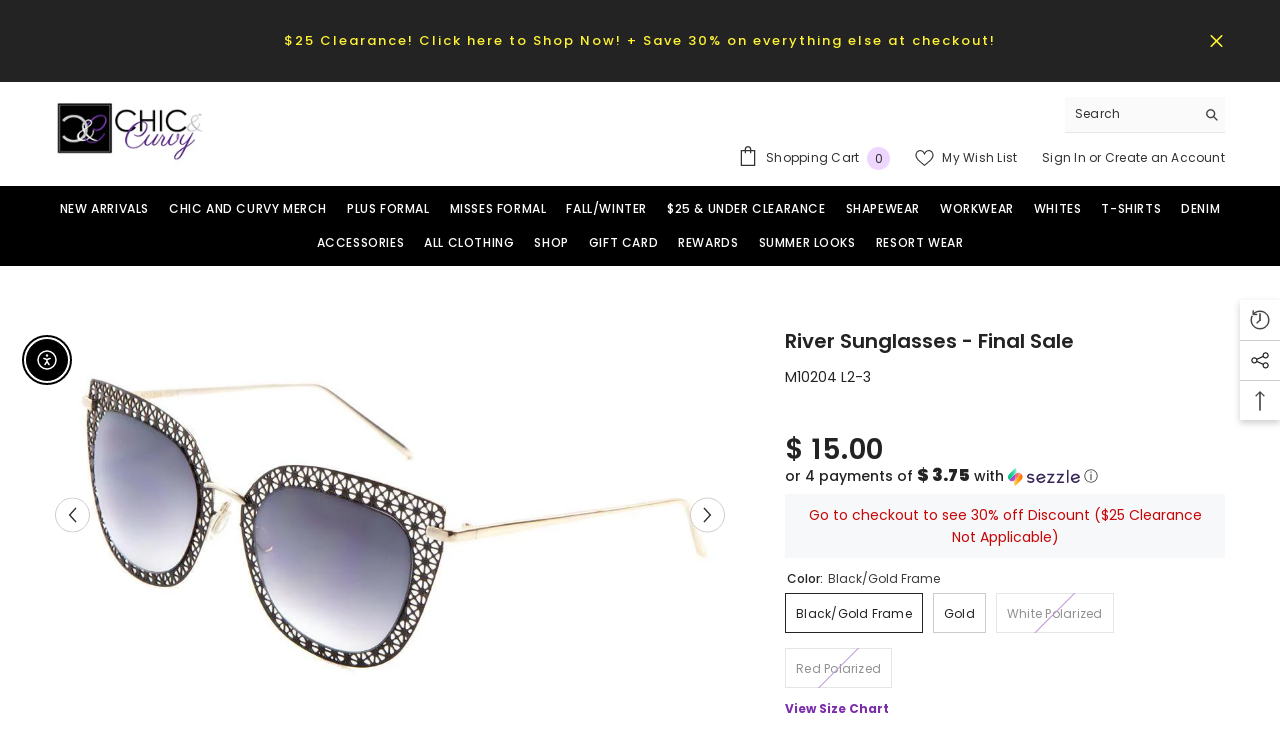

--- FILE ---
content_type: text/html; charset=utf-8
request_url: https://chicandcurvy.com/products/river-sunglasses-final-sale?variant=28336382967913&section_id=template--14746957414505__main
body_size: 8652
content:
<div id="shopify-section-template--14746957414505__main" class="shopify-section"><link href="//chicandcurvy.com/cdn/shop/t/18/assets/component-product.css?v=182725361157767992631683042394" rel="stylesheet" type="text/css" media="all" />
<link href="//chicandcurvy.com/cdn/shop/t/18/assets/component-review.css?v=100129706126506303331683042395" rel="stylesheet" type="text/css" media="all" />
<link href="//chicandcurvy.com/cdn/shop/t/18/assets/component-price.css?v=139205013722916111901683042394" rel="stylesheet" type="text/css" media="all" />
<link href="//chicandcurvy.com/cdn/shop/t/18/assets/component-badge.css?v=20633729062276667811683042392" rel="stylesheet" type="text/css" media="all" />
<link href="//chicandcurvy.com/cdn/shop/t/18/assets/component-rte.css?v=74468535300400368301683042395" rel="stylesheet" type="text/css" media="all" />
<link href="//chicandcurvy.com/cdn/shop/t/18/assets/component-share.css?v=151802252019812543761683042395" rel="stylesheet" type="text/css" media="all" />
<link href="//chicandcurvy.com/cdn/shop/t/18/assets/component-tab.css?v=57604492746316682781683042395" rel="stylesheet" type="text/css" media="all" />
<link href="//chicandcurvy.com/cdn/shop/t/18/assets/component-product-form.css?v=78655431092073622881683042394" rel="stylesheet" type="text/css" media="all" />
<link href="//chicandcurvy.com/cdn/shop/t/18/assets/component-grid.css?v=156298940714121373541683042393" rel="stylesheet" type="text/css" media="all" />




    <style type="text/css">
    #ProductSection-template--14746957414505__main .productView-thumbnail .productView-thumbnail-link:after{
        padding-bottom: 101%;
    }

    #ProductSection-template--14746957414505__main .cursor-wrapper .counter {
        color: #191919;
    }

    #ProductSection-template--14746957414505__main .cursor-wrapper .counter #count-image:before {
        background-color: #191919;
    }

    #ProductSection-template--14746957414505__main .custom-cursor__inner .arrow:before,
    #ProductSection-template--14746957414505__main .custom-cursor__inner .arrow:after {
        background-color: #000000;
    }

    #ProductSection-template--14746957414505__main .tabs-contents .toggleLink,
    #ProductSection-template--14746957414505__main .tabs .tab .tab-title {
        font-size: px;
        font-weight: ;
        text-transform: ;
        padding-top: px;
        padding-bottom: px;
    }

    

    

    @media (max-width: 550px) {
        #ProductSection-template--14746957414505__main .tabs-contents .toggleLink,
        #ProductSection-template--14746957414505__main .tabs .tab .tab-title {
            font-size: px;
        }
    }

    @media (max-width: 767px) {
        #ProductSection-template--14746957414505__main {
            padding-top: 0px;
            padding-bottom: 0px;
        }
    }

    @media (min-width: 1025px) {
        
    }

    @media (min-width: 768px) and (max-width: 1199px) {
        #ProductSection-template--14746957414505__main {
            padding-top: 0px;
            padding-bottom: 0px;
        }
    }

    @media (min-width: 1200px) {
        #ProductSection-template--14746957414505__main {
            padding-top: 60px;
            padding-bottom: 0px;
        }
    }
</style>
<script>
    window.product_inven_array_3568290234473 = {
        
            '28336382967913': '5',
        
            '28336383000681': '2',
        
            '28336383033449': '0',
        
            '28336383066217': '0',
        
    };

    window.selling_array_3568290234473 = {
        
            '28336382967913': 'deny',
        
            '28336383000681': 'deny',
        
            '28336383033449': 'deny',
        
            '28336383066217': 'deny',
        
    };

    window.subtotal = {
        show: false,
        style: 1,
        text: `Add To Cart - [value]`
    };
  
    window.variant_image_group = 'false';
  
</script><link rel="stylesheet" href="//chicandcurvy.com/cdn/shop/t/18/assets/component-fancybox.css?v=162524859697928915511683042393" media="print" onload="this.media='all'">
    <noscript><link href="//chicandcurvy.com/cdn/shop/t/18/assets/component-fancybox.css?v=162524859697928915511683042393" rel="stylesheet" type="text/css" media="all" /></noscript><div class="product-details product-default" data-section-id="template--14746957414505__main" data-section-type="product" id="ProductSection-template--14746957414505__main" data-has-combo="false" data-image-opo>
    
    <div class="container productView-container">
        <div class="productView halo-productView layout-3 positionMainImage--left productView-sticky" data-product-handle="river-sunglasses-final-sale"><div class="productView-top">
                    <div class="halo-productView-left productView-images clearfix" data-image-gallery><div class="productView-images-wrapper" data-video-thumbnail>
                            <div class="productView-image-wrapper"><div class="productView-nav style-1 image-fit-unset" 
                                    data-image-gallery-main
                                    data-arrows-desk="true"
                                    data-arrows-mobi="true"
                                    data-counter-mobi="true"
                                    data-media-count="4"
                                ><div class="productView-image productView-image-portrait fit-unset" data-index="1">
                                                    <div class="productView-img-container product-single__media" data-media-id="1593811796073"
                                                        
                                                    >
                                                        <div 
                                                            class="media" 
                                                             data-zoom-image="//chicandcurvy.com/cdn/shop/products/M10204-cat-eye-fashion-sunglasses-04.jpg?v=1759459218" 
                                                             data-fancybox="images" href="//chicandcurvy.com/cdn/shop/products/M10204-cat-eye-fashion-sunglasses-04.jpg?v=1759459218" 
                                                        >
                                                            <img id="product-featured-image-1593811796073"
                                                                srcset="//chicandcurvy.com/cdn/shop/products/M10204-cat-eye-fashion-sunglasses-04.jpg?v=1759459218"
                                                                src="//chicandcurvy.com/cdn/shop/products/M10204-cat-eye-fashion-sunglasses-04.jpg?v=1759459218"
                                                                alt=""
                                                                title=""
                                                                
sizes="(min-width: 2000px) 1500px, (min-width: 1200px) 1200px, (min-width: 768px) calc((100vw - 30px) / 2), calc(100vw - 20px)"
width="1000"
height="563"


                                                              
                                                                loading="lazy"
                                                                data-sizes="auto"
                                                                data-main-image
                                                                data-index="1"
                                                                data-cursor-image
                                                            />
                                                        </div>
                                                    </div>
                                                </div><div class="productView-image productView-image-portrait fit-unset" data-index="2">
                                                    <div class="productView-img-container product-single__media" data-media-id="1593811828841"
                                                        
                                                    >
                                                        <div 
                                                            class="media" 
                                                             data-zoom-image="//chicandcurvy.com/cdn/shop/products/M10204-cat-eye-fashion-sunglasses-06_1080x_960636e3-d6f8-414e-9021-6c9e50220e33.jpg?v=1571483078" 
                                                             data-fancybox="images" href="//chicandcurvy.com/cdn/shop/products/M10204-cat-eye-fashion-sunglasses-06_1080x_960636e3-d6f8-414e-9021-6c9e50220e33.jpg?v=1571483078" 
                                                        >
                                                            <img id="product-featured-image-1593811828841"
                                                                srcset="//chicandcurvy.com/cdn/shop/products/M10204-cat-eye-fashion-sunglasses-06_1080x_960636e3-d6f8-414e-9021-6c9e50220e33.jpg?v=1571483078"
                                                                src="//chicandcurvy.com/cdn/shop/products/M10204-cat-eye-fashion-sunglasses-06_1080x_960636e3-d6f8-414e-9021-6c9e50220e33.jpg?v=1571483078"
                                                                alt=""
                                                                title=""
                                                                
sizes="(min-width: 2000px) 1500px, (min-width: 1200px) 1200px, (min-width: 768px) calc((100vw - 30px) / 2), calc(100vw - 20px)"
width="1000"
height="563"


                                                              
                                                                loading="lazy"
                                                                data-sizes="auto"
                                                                data-main-image
                                                                data-index="2"
                                                                data-cursor-image
                                                            />
                                                        </div>
                                                    </div>
                                                </div><div class="productView-image productView-image-portrait fit-unset" data-index="3">
                                                    <div class="productView-img-container product-single__media" data-media-id="1593811861609"
                                                        
                                                    >
                                                        <div 
                                                            class="media" 
                                                             data-zoom-image="//chicandcurvy.com/cdn/shop/products/M10204-cat-eye-fashion-sunglasses-03_1080x_58977130-f4fe-4243-bf5b-a927b4ac1f14.jpg?v=1571483078" 
                                                             data-fancybox="images" href="//chicandcurvy.com/cdn/shop/products/M10204-cat-eye-fashion-sunglasses-03_1080x_58977130-f4fe-4243-bf5b-a927b4ac1f14.jpg?v=1571483078" 
                                                        >
                                                            <img id="product-featured-image-1593811861609"
                                                                srcset="//chicandcurvy.com/cdn/shop/products/M10204-cat-eye-fashion-sunglasses-03_1080x_58977130-f4fe-4243-bf5b-a927b4ac1f14.jpg?v=1571483078"
                                                                src="//chicandcurvy.com/cdn/shop/products/M10204-cat-eye-fashion-sunglasses-03_1080x_58977130-f4fe-4243-bf5b-a927b4ac1f14.jpg?v=1571483078"
                                                                alt=""
                                                                title=""
                                                                
sizes="(min-width: 2000px) 1500px, (min-width: 1200px) 1200px, (min-width: 768px) calc((100vw - 30px) / 2), calc(100vw - 20px)"
width="1000"
height="563"


                                                              
                                                                loading="lazy"
                                                                data-sizes="auto"
                                                                data-main-image
                                                                data-index="3"
                                                                data-cursor-image
                                                            />
                                                        </div>
                                                    </div>
                                                </div><div class="productView-image productView-image-portrait fit-unset" data-index="4">
                                                    <div class="productView-img-container product-single__media" data-media-id="1593811894377"
                                                        
                                                    >
                                                        <div 
                                                            class="media" 
                                                             data-zoom-image="//chicandcurvy.com/cdn/shop/products/M10204-cat-eye-fashion-sunglasses-07_1080x_392cfb7e-6c06-40d0-a534-35733b1053a3.jpg?v=1571483078" 
                                                             data-fancybox="images" href="//chicandcurvy.com/cdn/shop/products/M10204-cat-eye-fashion-sunglasses-07_1080x_392cfb7e-6c06-40d0-a534-35733b1053a3.jpg?v=1571483078" 
                                                        >
                                                            <img id="product-featured-image-1593811894377"
                                                                srcset="//chicandcurvy.com/cdn/shop/products/M10204-cat-eye-fashion-sunglasses-07_1080x_392cfb7e-6c06-40d0-a534-35733b1053a3.jpg?v=1571483078"
                                                                src="//chicandcurvy.com/cdn/shop/products/M10204-cat-eye-fashion-sunglasses-07_1080x_392cfb7e-6c06-40d0-a534-35733b1053a3.jpg?v=1571483078"
                                                                alt=""
                                                                title=""
                                                                
sizes="(min-width: 2000px) 1500px, (min-width: 1200px) 1200px, (min-width: 768px) calc((100vw - 30px) / 2), calc(100vw - 20px)"
width="1000"
height="563"


                                                              
                                                                loading="lazy"
                                                                data-sizes="auto"
                                                                data-main-image
                                                                data-index="4"
                                                                data-cursor-image
                                                            />
                                                        </div>
                                                    </div>
                                                </div></div></div><div class="productView-thumbnail-wrapper">
                                    <div class="productView-for clearfix" data-max-thumbnail-to-show="4"><div class="productView-thumbnail" data-media-id="template--14746957414505__main-1593811796073">
                                                        <div class="productView-thumbnail-link animated-loading" data-image="//chicandcurvy.com/cdn/shop/products/M10204-cat-eye-fashion-sunglasses-04_large.jpg?v=1759459218">
                                                            <img src="//chicandcurvy.com/cdn/shop/products/M10204-cat-eye-fashion-sunglasses-04_large.jpg?v=1759459218" alt="River Sunglasses - Final Sale" title="River Sunglasses - Final Sale" loading="lazy" />
                                                        </div>
                                                    </div><div class="productView-thumbnail" data-media-id="template--14746957414505__main-1593811828841">
                                                        <div class="productView-thumbnail-link animated-loading" data-image="//chicandcurvy.com/cdn/shop/products/M10204-cat-eye-fashion-sunglasses-06_1080x_960636e3-d6f8-414e-9021-6c9e50220e33_large.jpg?v=1571483078">
                                                            <img src="//chicandcurvy.com/cdn/shop/products/M10204-cat-eye-fashion-sunglasses-06_1080x_960636e3-d6f8-414e-9021-6c9e50220e33_large.jpg?v=1571483078" alt="River Sunglasses - Final Sale" title="River Sunglasses - Final Sale" loading="lazy" />
                                                        </div>
                                                    </div><div class="productView-thumbnail" data-media-id="template--14746957414505__main-1593811861609">
                                                        <div class="productView-thumbnail-link animated-loading" data-image="//chicandcurvy.com/cdn/shop/products/M10204-cat-eye-fashion-sunglasses-03_1080x_58977130-f4fe-4243-bf5b-a927b4ac1f14_large.jpg?v=1571483078">
                                                            <img src="//chicandcurvy.com/cdn/shop/products/M10204-cat-eye-fashion-sunglasses-03_1080x_58977130-f4fe-4243-bf5b-a927b4ac1f14_large.jpg?v=1571483078" alt="River Sunglasses - Final Sale" title="River Sunglasses - Final Sale" loading="lazy" />
                                                        </div>
                                                    </div><div class="productView-thumbnail" data-media-id="template--14746957414505__main-1593811894377">
                                                        <div class="productView-thumbnail-link animated-loading" data-image="//chicandcurvy.com/cdn/shop/products/M10204-cat-eye-fashion-sunglasses-07_1080x_392cfb7e-6c06-40d0-a534-35733b1053a3_large.jpg?v=1571483078">
                                                            <img src="//chicandcurvy.com/cdn/shop/products/M10204-cat-eye-fashion-sunglasses-07_1080x_392cfb7e-6c06-40d0-a534-35733b1053a3_large.jpg?v=1571483078" alt="River Sunglasses - Final Sale" title="River Sunglasses - Final Sale" loading="lazy" />
                                                        </div>
                                                    </div></div>
                                </div></div>
                    </div>
                    <div class="halo-productView-right productView-details clearfix">
                        <div class="productView-product clearfix"><div class="productView-moreItem"
                                            style="--spacing-top: 0px;
                                            --spacing-bottom: 10px"
                                        >
                                            <h1 class="productView-title" 
        style="--color-title: #232323;
        --fontsize-text: 20px;
        --fontsize-mb-text: 18px;"
    >
        <span>
            River Sunglasses - Final Sale
        </span>
    </h1>
                                        </div><div class="productView-moreItem"
                                            style="--spacing-top: 0px;
                                            --spacing-bottom: 0px"
                                        >
                                            <div class="product__vendor" 
    style="--fontsize-text:14px;
    --color-title: #232323;
    --text-transform: normal" 
>
    <a href="/collections/vendors?q=M10204%20L2-3" title="M10204 L2-3">M10204 L2-3</a>
</div>
                                        </div><div class="productView-moreItem"
                                            style="--spacing-top: 20px;
                                            --spacing-bottom: 24px"
                                        >
                                            <div class="productView-desc halo-text-format" 
        style="--color-text: #3c3c3c;
        --fontsize-text: 13px"
    >
        
    </div>
                                        </div>
                                        <div class="productView-moreItem"
                                            style="--spacing-top: 0px;
                                            --spacing-bottom: 7px;
                                            --fontsize-text: 28px"
                                        >
                                            
                                                <div class="productView-price no-js-hidden clearfix" id="product-price-3568290234473">
<div class="price price--medium">
    <dl><div class="price__regular"><dd class="price__last"><span class="price-item price-item--regular">$ 15.00</span></dd>
        </div>
        <div class="price__sale"><dd class="price__compare"><s class="price-item price-item--regular"></s></dd><dd class="price__last"><span class="price-item price-item--sale">$ 15.00</span></dd></div>
        <small class="unit-price caption hidden">
            <dt class="visually-hidden">Unit price</dt>
            <dd class="price__last"><span></span><span aria-hidden="true">/</span><span class="visually-hidden">&nbsp;per&nbsp;</span><span></span></dd>
        </small>
    </dl>
</div>
</div>
                                            
                                        </div><div class="productView-moreItem moreItem-productText"
                                            style="--spacing-top: 0px;
                                            --spacing-bottom: 0px;
                                            
                                                --background-style: #f7f8fa;
                                            "
                                        >
                                            <div class="productView-customText text-center"
                                                style="--content-spacing: 10px;"
                                            >
                                                <p class="product__text"  
        style="--fontsize-text:14px;
        --color-title: #c60707"
    >Go to checkout to see 30% off Discount 
($25 Clearance Not Applicable)</p>
                                            </div>
                                        </div>
                                            <div class="productView-moreItem"
                                                style="--spacing-top: 12px;
                                                --spacing-bottom: 0px"
                                            >
                                                <div class="productView-options" style="--color-border: #e6e6e6"><div class="productView-variants halo-productOptions" id="product-option-3568290234473"  data-type="button"><variant-radios class="no-js-hidden product-option has-default" data-product="3568290234473" data-section="template--14746957414505__main" data-url="/products/river-sunglasses-final-sale"><fieldset class="js product-form__input clearfix" data-product-attribute="set-rectangle" data-option-index="0">
                            <legend class="form__label">
                                Color:
                                <span data-header-option>
                                    Black/Gold Frame
                                </span>
                            </legend><input class="product-form__radio" type="radio" id="option-3568290234473-Color-0"
                                        name="Color"
                                        value="BlackSpecial_SlashGold Frame"
                                        checked
                                        
                                        data-variant-id="28336382967913"
                                    ><label class="product-form__label available" for="option-3568290234473-Color-0" data-variant-id="28336382967913">
                                            <span class="text">Black/Gold Frame</span>
                                        </label><input class="product-form__radio" type="radio" id="option-3568290234473-Color-1"
                                        name="Color"
                                        value="Gold"
                                        
                                        
                                        data-variant-id="28336383000681"
                                    ><label class="product-form__label available" for="option-3568290234473-Color-1" data-variant-id="28336383000681">
                                            <span class="text">Gold</span>
                                        </label><input class="product-form__radio" type="radio" id="option-3568290234473-Color-2"
                                        name="Color"
                                        value="White Polarized"
                                        
                                        
                                        data-variant-id="28336383033449"
                                    ><label class="product-form__label soldout" for="option-3568290234473-Color-2" data-variant-id="28336383033449">
                                            <span class="text">White Polarized</span>
                                        </label><input class="product-form__radio" type="radio" id="option-3568290234473-Color-3"
                                        name="Color"
                                        value="Red Polarized"
                                        
                                        
                                        data-variant-id="28336383066217"
                                    ><label class="product-form__label soldout" for="option-3568290234473-Color-3" data-variant-id="28336383066217">
                                            <span class="text">Red Polarized</span>
                                        </label></fieldset><script type="application/json">
                        [{"id":28336382967913,"title":"Black\/Gold Frame","option1":"Black\/Gold Frame","option2":null,"option3":null,"sku":"M10205","requires_shipping":true,"taxable":true,"featured_image":{"id":11113897853033,"product_id":3568290234473,"position":1,"created_at":"2019-05-28T12:58:40-07:00","updated_at":"2025-10-02T19:40:18-07:00","alt":null,"width":1000,"height":563,"src":"\/\/chicandcurvy.com\/cdn\/shop\/products\/M10204-cat-eye-fashion-sunglasses-04.jpg?v=1759459218","variant_ids":[28336382967913]},"available":true,"name":"River Sunglasses - Final Sale - Black\/Gold Frame","public_title":"Black\/Gold Frame","options":["Black\/Gold Frame"],"price":1500,"weight":0,"compare_at_price":null,"inventory_quantity":5,"inventory_management":"shopify","inventory_policy":"deny","barcode":null,"featured_media":{"alt":null,"id":1593811796073,"position":1,"preview_image":{"aspect_ratio":1.776,"height":563,"width":1000,"src":"\/\/chicandcurvy.com\/cdn\/shop\/products\/M10204-cat-eye-fashion-sunglasses-04.jpg?v=1759459218"}},"requires_selling_plan":false,"selling_plan_allocations":[]},{"id":28336383000681,"title":"Gold","option1":"Gold","option2":null,"option3":null,"sku":"M10206","requires_shipping":true,"taxable":true,"featured_image":{"id":11113897885801,"product_id":3568290234473,"position":2,"created_at":"2019-05-28T12:58:40-07:00","updated_at":"2019-10-19T04:04:38-07:00","alt":null,"width":1000,"height":563,"src":"\/\/chicandcurvy.com\/cdn\/shop\/products\/M10204-cat-eye-fashion-sunglasses-06_1080x_960636e3-d6f8-414e-9021-6c9e50220e33.jpg?v=1571483078","variant_ids":[28336383000681]},"available":true,"name":"River Sunglasses - Final Sale - Gold","public_title":"Gold","options":["Gold"],"price":1500,"weight":0,"compare_at_price":null,"inventory_quantity":2,"inventory_management":"shopify","inventory_policy":"deny","barcode":null,"featured_media":{"alt":null,"id":1593811828841,"position":2,"preview_image":{"aspect_ratio":1.776,"height":563,"width":1000,"src":"\/\/chicandcurvy.com\/cdn\/shop\/products\/M10204-cat-eye-fashion-sunglasses-06_1080x_960636e3-d6f8-414e-9021-6c9e50220e33.jpg?v=1571483078"}},"requires_selling_plan":false,"selling_plan_allocations":[]},{"id":28336383033449,"title":"White Polarized","option1":"White Polarized","option2":null,"option3":null,"sku":"M10207","requires_shipping":true,"taxable":true,"featured_image":{"id":11113897918569,"product_id":3568290234473,"position":3,"created_at":"2019-05-28T12:58:40-07:00","updated_at":"2019-10-19T04:04:38-07:00","alt":null,"width":1000,"height":563,"src":"\/\/chicandcurvy.com\/cdn\/shop\/products\/M10204-cat-eye-fashion-sunglasses-03_1080x_58977130-f4fe-4243-bf5b-a927b4ac1f14.jpg?v=1571483078","variant_ids":[28336383033449]},"available":false,"name":"River Sunglasses - Final Sale - White Polarized","public_title":"White Polarized","options":["White Polarized"],"price":1500,"weight":0,"compare_at_price":null,"inventory_quantity":0,"inventory_management":"shopify","inventory_policy":"deny","barcode":null,"featured_media":{"alt":null,"id":1593811861609,"position":3,"preview_image":{"aspect_ratio":1.776,"height":563,"width":1000,"src":"\/\/chicandcurvy.com\/cdn\/shop\/products\/M10204-cat-eye-fashion-sunglasses-03_1080x_58977130-f4fe-4243-bf5b-a927b4ac1f14.jpg?v=1571483078"}},"requires_selling_plan":false,"selling_plan_allocations":[]},{"id":28336383066217,"title":"Red Polarized","option1":"Red Polarized","option2":null,"option3":null,"sku":"M10208","requires_shipping":true,"taxable":true,"featured_image":{"id":11113897951337,"product_id":3568290234473,"position":4,"created_at":"2019-05-28T12:58:40-07:00","updated_at":"2019-10-19T04:04:38-07:00","alt":null,"width":1000,"height":563,"src":"\/\/chicandcurvy.com\/cdn\/shop\/products\/M10204-cat-eye-fashion-sunglasses-07_1080x_392cfb7e-6c06-40d0-a534-35733b1053a3.jpg?v=1571483078","variant_ids":[28336383066217]},"available":false,"name":"River Sunglasses - Final Sale - Red Polarized","public_title":"Red Polarized","options":["Red Polarized"],"price":1500,"weight":0,"compare_at_price":null,"inventory_quantity":0,"inventory_management":"shopify","inventory_policy":"deny","barcode":null,"featured_media":{"alt":null,"id":1593811894377,"position":4,"preview_image":{"aspect_ratio":1.776,"height":563,"width":1000,"src":"\/\/chicandcurvy.com\/cdn\/shop\/products\/M10204-cat-eye-fashion-sunglasses-07_1080x_392cfb7e-6c06-40d0-a534-35733b1053a3.jpg?v=1571483078"}},"requires_selling_plan":false,"selling_plan_allocations":[]}]
                    </script>
                </variant-radios></div>
        <noscript>
            <div class="product-form__input">
                <label class="form__label" for="Variants-template--14746957414505__main">
                    Product variants
                </label>
                <div class="select">
                <select name="id" id="Variants-template--14746957414505__main" class="select__select" form="product-form"><option
                            selected="selected"
                            
                            value="28336382967913"
                        >
                            Black/Gold Frame

                            - $ 15.00
                        </option><option
                            
                            
                            value="28336383000681"
                        >
                            Gold

                            - $ 15.00
                        </option><option
                            
                            disabled
                            value="28336383033449"
                        >
                            White Polarized
 - Sold out
                            - $ 15.00
                        </option><option
                            
                            disabled
                            value="28336383066217"
                        >
                            Red Polarized
 - Sold out
                            - $ 15.00
                        </option></select>
            </div>
          </div>
        </noscript></div>
                                            </div>
                                        
<a href="https://chicandcurvy.com/pages/size-chart" target="blank"><span style="color:#7A2EAB; font-weight:bold;">View Size Chart</span></a>



                                            <div class="productView-moreItem"
                                                style="--spacing-top: 0px;
                                                --spacing-bottom: 22px"
                                            >
                                                <div class="productView-perks"></div>
                                            </div>
                                        

                                            <div class="productView-moreItem"
                                                style="--spacing-top: 0px;
                                                --spacing-bottom: 15px"
                                            >
                                                <div class="productView-buttons"><form method="post" action="/cart/add" id="product-form-installment-3568290234473" accept-charset="UTF-8" class="installment caption-large" enctype="multipart/form-data"><input type="hidden" name="form_type" value="product" /><input type="hidden" name="utf8" value="✓" /><input type="hidden" name="id" value="28336382967913">
        <shopify-payment-terms variant-id="28336382967913" shopify-meta="{&quot;type&quot;:&quot;product&quot;,&quot;currency_code&quot;:&quot;USD&quot;,&quot;country_code&quot;:&quot;US&quot;,&quot;variants&quot;:[{&quot;id&quot;:28336382967913,&quot;price_per_term&quot;:&quot;$ 7.50&quot;,&quot;full_price&quot;:&quot;$ 15.00&quot;,&quot;eligible&quot;:false,&quot;available&quot;:true,&quot;number_of_payment_terms&quot;:2},{&quot;id&quot;:28336383000681,&quot;price_per_term&quot;:&quot;$ 7.50&quot;,&quot;full_price&quot;:&quot;$ 15.00&quot;,&quot;eligible&quot;:false,&quot;available&quot;:true,&quot;number_of_payment_terms&quot;:2},{&quot;id&quot;:28336383033449,&quot;price_per_term&quot;:&quot;$ 7.50&quot;,&quot;full_price&quot;:&quot;$ 15.00&quot;,&quot;eligible&quot;:false,&quot;available&quot;:false,&quot;number_of_payment_terms&quot;:2},{&quot;id&quot;:28336383066217,&quot;price_per_term&quot;:&quot;$ 7.50&quot;,&quot;full_price&quot;:&quot;$ 15.00&quot;,&quot;eligible&quot;:false,&quot;available&quot;:false,&quot;number_of_payment_terms&quot;:2}],&quot;min_price&quot;:&quot;$ 35.00&quot;,&quot;max_price&quot;:&quot;$ 30,000.00&quot;,&quot;financing_plans&quot;:[{&quot;min_price&quot;:&quot;$ 35.00&quot;,&quot;max_price&quot;:&quot;$ 49.99&quot;,&quot;terms&quot;:[{&quot;apr&quot;:0,&quot;loan_type&quot;:&quot;split_pay&quot;,&quot;installments_count&quot;:2}]},{&quot;min_price&quot;:&quot;$ 50.00&quot;,&quot;max_price&quot;:&quot;$ 149.99&quot;,&quot;terms&quot;:[{&quot;apr&quot;:0,&quot;loan_type&quot;:&quot;split_pay&quot;,&quot;installments_count&quot;:4}]},{&quot;min_price&quot;:&quot;$ 150.00&quot;,&quot;max_price&quot;:&quot;$ 999.99&quot;,&quot;terms&quot;:[{&quot;apr&quot;:0,&quot;loan_type&quot;:&quot;split_pay&quot;,&quot;installments_count&quot;:4},{&quot;apr&quot;:15,&quot;loan_type&quot;:&quot;interest&quot;,&quot;installments_count&quot;:3},{&quot;apr&quot;:15,&quot;loan_type&quot;:&quot;interest&quot;,&quot;installments_count&quot;:6},{&quot;apr&quot;:15,&quot;loan_type&quot;:&quot;interest&quot;,&quot;installments_count&quot;:12}]},{&quot;min_price&quot;:&quot;$ 1,000.00&quot;,&quot;max_price&quot;:&quot;$ 30,000.00&quot;,&quot;terms&quot;:[{&quot;apr&quot;:15,&quot;loan_type&quot;:&quot;interest&quot;,&quot;installments_count&quot;:3},{&quot;apr&quot;:15,&quot;loan_type&quot;:&quot;interest&quot;,&quot;installments_count&quot;:6},{&quot;apr&quot;:15,&quot;loan_type&quot;:&quot;interest&quot;,&quot;installments_count&quot;:12}]}],&quot;installments_buyer_prequalification_enabled&quot;:false,&quot;seller_id&quot;:92018}" ux-mode="iframe" show-new-buyer-incentive="false"></shopify-payment-terms>
<input type="hidden" name="product-id" value="3568290234473" /><input type="hidden" name="section-id" value="template--14746957414505__main" /></form><product-form class="productView-form product-form"><form method="post" action="/cart/add" id="product-form-3568290234473" accept-charset="UTF-8" class="form" enctype="multipart/form-data" novalidate="novalidate" data-type="add-to-cart-form"><input type="hidden" name="form_type" value="product" /><input type="hidden" name="utf8" value="✓" /><div class="productView-group"><div class="pvGroup-row"><quantity-input class="productView-quantity quantity__group quantity__group--1 quantity__style--1 clearfix">
	    <label class="form-label quantity__label" for="quantity-3568290234473">
	        Quantity:
	    </label>
	    <div class="quantity__container">
		    <button type="button" name="minus" class="minus btn-quantity">
		    	<span class="visually-hidden">Decrease quantity for River Sunglasses - Final Sale</span>
		    </button>
		    <input class="form-input quantity__input" type="number" name="quantity" min="1" value="1" inputmode="numeric" pattern="[0-9]*" id="quantity-3568290234473" data-product="3568290234473" data-price="1500">
		    <button type="button" name="plus" class="plus btn-quantity">
		    	<span class="visually-hidden">Increase quantity for River Sunglasses - Final Sale</span>
		    </button>
	    </div>
	</quantity-input>
<div class="productView-groupTop">
                        <div class="productView-action"
                            style="--atc-color: #ffffff;
                                   --atc-bg-color: #232323;
                                   --atc-border-color: #232323;
                                   --atc-color-hover: #232323;
                                   --atc-bg-color-hover: #ffffff;
                                   --atc-border-color-hover: #232323"
                        >
                            <input type="hidden" name="id" value="28336382967913">
                            <div class="product-form__buttons"><button
                                            type="submit"
                                            name="add"
                                            data-btn-addToCart
                                            data-available="false"
                                            class="product-form__submit button button--primary an-none"
                                            id="product-add-to-cart">Add to cart
</button></div>
                        </div><div class="productView-wishlist clearfix">
                                <a data-wishlist href="#" data-wishlist-handle="river-sunglasses-final-sale" data-product-id="3568290234473">
                                    <span class="visually-hidden">
                                        Add to wishlist
                                    </span>
                                    <svg xmlns="http://www.w3.org/2000/svg" viewBox="0 0 32 32" aria-hidden="true" focusable="false" role="presentation" class="icon icon-wishlist"><path d="M 9.5 5 C 5.363281 5 2 8.402344 2 12.5 C 2 13.929688 2.648438 15.167969 3.25 16.0625 C 3.851563 16.957031 4.46875 17.53125 4.46875 17.53125 L 15.28125 28.375 L 16 29.09375 L 16.71875 28.375 L 27.53125 17.53125 C 27.53125 17.53125 30 15.355469 30 12.5 C 30 8.402344 26.636719 5 22.5 5 C 19.066406 5 16.855469 7.066406 16 7.9375 C 15.144531 7.066406 12.933594 5 9.5 5 Z M 9.5 7 C 12.488281 7 15.25 9.90625 15.25 9.90625 L 16 10.75 L 16.75 9.90625 C 16.75 9.90625 19.511719 7 22.5 7 C 25.542969 7 28 9.496094 28 12.5 C 28 14.042969 26.125 16.125 26.125 16.125 L 16 26.25 L 5.875 16.125 C 5.875 16.125 5.390625 15.660156 4.90625 14.9375 C 4.421875 14.214844 4 13.273438 4 12.5 C 4 9.496094 6.457031 7 9.5 7 Z"/></svg>
                                </a>
                            </div><share-button class="halo-socialShare productView-share style-2"><div class="share-content">
            <button class="share-button__button button">
                <svg class="icon" viewBox="0 0 227.216 227.216"> <path d="M175.897,141.476c-13.249,0-25.11,6.044-32.98,15.518l-51.194-29.066c1.592-4.48,2.467-9.297,2.467-14.317c0-5.019-0.875-9.836-2.467-14.316l51.19-29.073c7.869,9.477,19.732,15.523,32.982,15.523c23.634,0,42.862-19.235,42.862-42.879C218.759,19.229,199.531,0,175.897,0C152.26,0,133.03,19.229,133.03,42.865c0,5.02,0.874,9.838,2.467,14.319L84.304,86.258c-7.869-9.472-19.729-15.514-32.975-15.514c-23.64,0-42.873,19.229-42.873,42.866c0,23.636,19.233,42.865,42.873,42.865c13.246,0,25.105-6.042,32.974-15.513l51.194,29.067c-1.593,4.481-2.468,9.3-2.468,14.321c0,23.636,19.23,42.865,42.867,42.865c23.634,0,42.862-19.23,42.862-42.865C218.759,160.71,199.531,141.476,175.897,141.476z M175.897,15c15.363,0,27.862,12.5,27.862,27.865c0,15.373-12.499,27.879-27.862,27.879c-15.366,0-27.867-12.506-27.867-27.879C148.03,27.5,160.531,15,175.897,15z M51.33,141.476c-15.369,0-27.873-12.501-27.873-27.865c0-15.366,12.504-27.866,27.873-27.866c15.363,0,27.861,12.5,27.861,27.866C79.191,128.975,66.692,141.476,51.33,141.476z M175.897,212.216c-15.366,0-27.867-12.501-27.867-27.865c0-15.37,12.501-27.875,27.867-27.875c15.363,0,27.862,12.505,27.862,27.875C203.759,199.715,191.26,212.216,175.897,212.216z"></path> <g></g> <g></g> <g></g> <g></g> <g></g> <g></g> <g></g> <g></g> <g></g> <g></g> <g></g> <g></g> <g></g> <g></g> <g></g> </svg>
                <span>Share</span>
            </button>
            <div class="share-button__fallback">
                <div class="share-header">
                    <h2 class="share-title">
                        <span>Share</span>
                    </h2>
                    <button type="button" class="share-button__close" aria-label="Close">
                        <svg xmlns="http://www.w3.org/2000/svg" viewBox="0 0 48 48" >
	<path d="M 38.982422 6.9707031 A 2.0002 2.0002 0 0 0 37.585938 7.5859375 L 24 21.171875 L 10.414062 7.5859375 A 2.0002 2.0002 0 0 0 8.9785156 6.9804688 A 2.0002 2.0002 0 0 0 7.5859375 10.414062 L 21.171875 24 L 7.5859375 37.585938 A 2.0002 2.0002 0 1 0 10.414062 40.414062 L 24 26.828125 L 37.585938 40.414062 A 2.0002 2.0002 0 1 0 40.414062 37.585938 L 26.828125 24 L 40.414062 10.414062 A 2.0002 2.0002 0 0 0 38.982422 6.9707031 z"/>
</svg>
                        <span>Close</span>
                    </button>
                </div>
                <div class="wrapper-content">
                    <label class="form-label">Copy link</label>
                    <div class="share-group">
                        <div class="form-field">
                            <input type="text"
                                class="field__input"
                                id="url"
                                value="https://chicandcurvy.com/products/river-sunglasses-final-sale"
                                placeholder="Link"
                                data-url="https://chicandcurvy.com/products/river-sunglasses-final-sale"
                                onclick="this.select();"
                                readonly
                            >
                            <label class="field__label hiddenLabels" for="url">Link</label>
                        </div>
                        <button class="button button--primary button-copy">
                            <svg class="icon icon-clipboard" width="11" height="13" fill="none" xmlns="http://www.w3.org/2000/svg" aria-hidden="true" focusable="false">
  <path fill-rule="evenodd" clip-rule="evenodd" d="M2 1a1 1 0 011-1h7a1 1 0 011 1v9a1 1 0 01-1 1V1H2zM1 2a1 1 0 00-1 1v9a1 1 0 001 1h7a1 1 0 001-1V3a1 1 0 00-1-1H1zm0 10V3h7v9H1z" fill="currentColor"/>
</svg>

                            Copy link
                        </button>
                    </div>
                    <span id="ShareMessage-3568290234473" class="share-button__message hidden" role="status" aria-hidden="true">
                        Link copied to clipboard!
                    </span><div class="share_toolbox clearfix">
                                <label class="form-label">Share</label>
                                <div class="addthis_inline_share_toolbox"></div>
  <script type="text/javascript" src="//s7.addthis.com/js/300/addthis_widget.js#pubid=ra-595b0ea2fb9c5869"></script>
                            </div></div>
            </div>
        </div></share-button><script src="//chicandcurvy.com/cdn/shop/t/18/assets/share.js?v=55838880729685604781683042397" defer="defer"></script>
</div>
                </div></div><input type="hidden" name="product-id" value="3568290234473" /><input type="hidden" name="section-id" value="template--14746957414505__main" /></form></product-form><div class="productView-notifyMe halo-notifyMe" style="display: none;">
            <form class="notifyMe-form" method="post" action="">
    <input type="hidden" name="halo-notify-product-site" value="Chic And Curvy"/>
    <input type="hidden" name="halo-notify-product-site-url" value="https://chicandcurvy.com"/>
    <input type="hidden" name="halo-notify-product-title" value="River Sunglasses - Final Sale" />
    <input type="hidden" name="halo-notify-product-link" value="https://chicandcurvy.com/products/river-sunglasses-final-sale"/>
    <input type="hidden" name="halo-notify-product-variant" value="Black/Gold Frame"/>
    <div class="form-field">
        <label class="form-label" for="halo-notify-email3568290234473">Leave your email and we will notify as soon as the product / variant is back in stock</label>
        <input class="form-input form-input-placeholder" type="email" name="email" required id="halo-notify-email3568290234473" placeholder="Insert your email">
        <button type="button" class="button button-1" id="halo-btn-notify3568290234473" data-form-notify>
            Subscribe
        </button>
    </div>
</form>
<div class="notifyMe-text"></div>
        </div></div>
                                            </div>
                                        
</div>
                    </div>
                </div>
<link href="//chicandcurvy.com/cdn/shop/t/18/assets/component-sticky-add-to-cart.css?v=19555300821905547011683042395" rel="stylesheet" type="text/css" media="all" />
                    <sticky-add-to-cart class="productView-stickyCart style-1" data-sticky-add-to-cart>
    <div class="container">
        <a href="javascript:void(0)" class="sticky-product-close close" data-close-sticky-add-to-cart>
            <svg xmlns="http://www.w3.org/2000/svg" viewBox="0 0 48 48" >
	<path d="M 38.982422 6.9707031 A 2.0002 2.0002 0 0 0 37.585938 7.5859375 L 24 21.171875 L 10.414062 7.5859375 A 2.0002 2.0002 0 0 0 8.9785156 6.9804688 A 2.0002 2.0002 0 0 0 7.5859375 10.414062 L 21.171875 24 L 7.5859375 37.585938 A 2.0002 2.0002 0 1 0 10.414062 40.414062 L 24 26.828125 L 37.585938 40.414062 A 2.0002 2.0002 0 1 0 40.414062 37.585938 L 26.828125 24 L 40.414062 10.414062 A 2.0002 2.0002 0 0 0 38.982422 6.9707031 z"/>
</svg>
        </a>
        <div class="sticky-product-wrapper">
            <div class="sticky-product clearfix"><div class="sticky-left">
                    <div class="sticky-image" data-image-sticky-add-to-cart>
                        <img srcset="//chicandcurvy.com/cdn/shop/products/M10204-cat-eye-fashion-sunglasses-04_1200x.jpg?v=1759459218" src="//chicandcurvy.com/cdn/shop/products/M10204-cat-eye-fashion-sunglasses-04_1200x.jpg?v=1759459218" alt="River Sunglasses - Final Sale" sizes="auto" loading="lazy">
                    </div>
                    
                        <div class="sticky-info"><h4 class="sticky-title">
                                River Sunglasses - Final Sale
                            </h4>
                            
                                
                                
                                <div class="sticky-price">
                                    
                                    <span class="money-subtotal">$ 15.00</span>
                                </div>
                            
                        </div>
                    
                </div>
                <div class="sticky-right sticky-content">
                    
<div class="sticky-options">
                                <variant-sticky-selects class="no-js-hidden product-option has-default" data-product="3568290234473" data-section="template--14746957414505__main" data-url="/products/river-sunglasses-final-sale">
                                    <div class="form__select select">
                                        <label class="form__label hiddenLabels" for="stick-variant-3568290234473">
                                            Choose Options
                                        </label>
                                        <select id="stick-variant-3568290234473"
                                            class="select__select"
                                            name="stick-variant-3568290234473"
                                        ><option value="28336382967913" selected="selected">
                                                    Black/Gold Frame
                                                    
</option><option value="28336383000681" >
                                                    Gold
                                                    
</option><option value="28336383033449"   disabled="disabled">
                                                    White Polarized
                                                    
(Sold out)</option><option value="28336383066217"   disabled="disabled">
                                                    Red Polarized
                                                    
(Sold out)</option></select>
                                    </div>
                                    <script type="application/json">
                                        [{"id":28336382967913,"title":"Black\/Gold Frame","option1":"Black\/Gold Frame","option2":null,"option3":null,"sku":"M10205","requires_shipping":true,"taxable":true,"featured_image":{"id":11113897853033,"product_id":3568290234473,"position":1,"created_at":"2019-05-28T12:58:40-07:00","updated_at":"2025-10-02T19:40:18-07:00","alt":null,"width":1000,"height":563,"src":"\/\/chicandcurvy.com\/cdn\/shop\/products\/M10204-cat-eye-fashion-sunglasses-04.jpg?v=1759459218","variant_ids":[28336382967913]},"available":true,"name":"River Sunglasses - Final Sale - Black\/Gold Frame","public_title":"Black\/Gold Frame","options":["Black\/Gold Frame"],"price":1500,"weight":0,"compare_at_price":null,"inventory_quantity":5,"inventory_management":"shopify","inventory_policy":"deny","barcode":null,"featured_media":{"alt":null,"id":1593811796073,"position":1,"preview_image":{"aspect_ratio":1.776,"height":563,"width":1000,"src":"\/\/chicandcurvy.com\/cdn\/shop\/products\/M10204-cat-eye-fashion-sunglasses-04.jpg?v=1759459218"}},"requires_selling_plan":false,"selling_plan_allocations":[]},{"id":28336383000681,"title":"Gold","option1":"Gold","option2":null,"option3":null,"sku":"M10206","requires_shipping":true,"taxable":true,"featured_image":{"id":11113897885801,"product_id":3568290234473,"position":2,"created_at":"2019-05-28T12:58:40-07:00","updated_at":"2019-10-19T04:04:38-07:00","alt":null,"width":1000,"height":563,"src":"\/\/chicandcurvy.com\/cdn\/shop\/products\/M10204-cat-eye-fashion-sunglasses-06_1080x_960636e3-d6f8-414e-9021-6c9e50220e33.jpg?v=1571483078","variant_ids":[28336383000681]},"available":true,"name":"River Sunglasses - Final Sale - Gold","public_title":"Gold","options":["Gold"],"price":1500,"weight":0,"compare_at_price":null,"inventory_quantity":2,"inventory_management":"shopify","inventory_policy":"deny","barcode":null,"featured_media":{"alt":null,"id":1593811828841,"position":2,"preview_image":{"aspect_ratio":1.776,"height":563,"width":1000,"src":"\/\/chicandcurvy.com\/cdn\/shop\/products\/M10204-cat-eye-fashion-sunglasses-06_1080x_960636e3-d6f8-414e-9021-6c9e50220e33.jpg?v=1571483078"}},"requires_selling_plan":false,"selling_plan_allocations":[]},{"id":28336383033449,"title":"White Polarized","option1":"White Polarized","option2":null,"option3":null,"sku":"M10207","requires_shipping":true,"taxable":true,"featured_image":{"id":11113897918569,"product_id":3568290234473,"position":3,"created_at":"2019-05-28T12:58:40-07:00","updated_at":"2019-10-19T04:04:38-07:00","alt":null,"width":1000,"height":563,"src":"\/\/chicandcurvy.com\/cdn\/shop\/products\/M10204-cat-eye-fashion-sunglasses-03_1080x_58977130-f4fe-4243-bf5b-a927b4ac1f14.jpg?v=1571483078","variant_ids":[28336383033449]},"available":false,"name":"River Sunglasses - Final Sale - White Polarized","public_title":"White Polarized","options":["White Polarized"],"price":1500,"weight":0,"compare_at_price":null,"inventory_quantity":0,"inventory_management":"shopify","inventory_policy":"deny","barcode":null,"featured_media":{"alt":null,"id":1593811861609,"position":3,"preview_image":{"aspect_ratio":1.776,"height":563,"width":1000,"src":"\/\/chicandcurvy.com\/cdn\/shop\/products\/M10204-cat-eye-fashion-sunglasses-03_1080x_58977130-f4fe-4243-bf5b-a927b4ac1f14.jpg?v=1571483078"}},"requires_selling_plan":false,"selling_plan_allocations":[]},{"id":28336383066217,"title":"Red Polarized","option1":"Red Polarized","option2":null,"option3":null,"sku":"M10208","requires_shipping":true,"taxable":true,"featured_image":{"id":11113897951337,"product_id":3568290234473,"position":4,"created_at":"2019-05-28T12:58:40-07:00","updated_at":"2019-10-19T04:04:38-07:00","alt":null,"width":1000,"height":563,"src":"\/\/chicandcurvy.com\/cdn\/shop\/products\/M10204-cat-eye-fashion-sunglasses-07_1080x_392cfb7e-6c06-40d0-a534-35733b1053a3.jpg?v=1571483078","variant_ids":[28336383066217]},"available":false,"name":"River Sunglasses - Final Sale - Red Polarized","public_title":"Red Polarized","options":["Red Polarized"],"price":1500,"weight":0,"compare_at_price":null,"inventory_quantity":0,"inventory_management":"shopify","inventory_policy":"deny","barcode":null,"featured_media":{"alt":null,"id":1593811894377,"position":4,"preview_image":{"aspect_ratio":1.776,"height":563,"width":1000,"src":"\/\/chicandcurvy.com\/cdn\/shop\/products\/M10204-cat-eye-fashion-sunglasses-07_1080x_392cfb7e-6c06-40d0-a534-35733b1053a3.jpg?v=1571483078"}},"requires_selling_plan":false,"selling_plan_allocations":[]}]
                                    </script>
                                </variant-sticky-selects>
                            </div><div class="sticky-actions"><form method="post" action="/cart/add" id="product-form-sticky-3568290234473" accept-charset="UTF-8" class="form" enctype="multipart/form-data" novalidate="novalidate" data-type="add-to-cart-form"><input type="hidden" name="form_type" value="product" /><input type="hidden" name="utf8" value="✓" />
                            <input type="hidden" name="id" value="28336382967913"><quantity-input class="productView-quantity quantity__group quantity__group--3 quantity__style--1 clearfix">
	    <label class="form-label quantity__label" for="quantity-3568290234473-3">
	        Quantity:
	    </label>
	    <div class="quantity__container">
		    <button type="button" name="minus" class="minus btn-quantity">
		    	<span class="visually-hidden">Decrease quantity for River Sunglasses - Final Sale</span>
		    </button>
		    <input class="form-input quantity__input" type="number" name="quantity" min="1" value="1" inputmode="numeric" pattern="[0-9]*" id="quantity-3568290234473-3" data-product="3568290234473" data-price="1500">
		    <button type="button" name="plus" class="plus btn-quantity">
		    	<span class="visually-hidden">Increase quantity for River Sunglasses - Final Sale</span>
		    </button>
	    </div>
	</quantity-input>
<button
                                        type="submit"
                                        name="add"
                                        data-btn-addToCart
                                        class="product-form__submit button button--primary"
                                        id="product-sticky-add-to-cart">Add to cart
</button>
                                
<input type="hidden" name="product-id" value="3568290234473" /><input type="hidden" name="section-id" value="template--14746957414505__main" /></form>
                        
                            <div class="empty-add-cart-button-wrapper"><quantity-input class="productView-quantity quantity__group quantity__group--3 quantity__style--1 clearfix">
	    <label class="form-label quantity__label" for="quantity-3568290234473-3">
	        Quantity:
	    </label>
	    <div class="quantity__container">
		    <button type="button" name="minus" class="minus btn-quantity">
		    	<span class="visually-hidden">Decrease quantity for River Sunglasses - Final Sale</span>
		    </button>
		    <input class="form-input quantity__input" type="number" name="quantity" min="1" value="1" inputmode="numeric" pattern="[0-9]*" id="quantity-3568290234473-3" data-product="3568290234473" data-price="1500">
		    <button type="button" name="plus" class="plus btn-quantity">
		    	<span class="visually-hidden">Increase quantity for River Sunglasses - Final Sale</span>
		    </button>
	    </div>
	</quantity-input>
<button
                                        class="product-form__submit button button--primary"
                                        id="show-sticky-product">
                                            Add to cart
                                    </button>
                            </div>
                        
                    </div><div class="sticky-wishlist clearfix">
                            <a data-wishlist href="#" data-wishlist-handle="river-sunglasses-final-sale" data-product-id="3568290234473">
                                <span class="visually-hidden">
                                    Add to wishlist
                                </span>
                                <svg xmlns="http://www.w3.org/2000/svg" viewBox="0 0 32 32" aria-hidden="true" focusable="false" role="presentation" class="icon icon-wishlist"><path d="M 9.5 5 C 5.363281 5 2 8.402344 2 12.5 C 2 13.929688 2.648438 15.167969 3.25 16.0625 C 3.851563 16.957031 4.46875 17.53125 4.46875 17.53125 L 15.28125 28.375 L 16 29.09375 L 16.71875 28.375 L 27.53125 17.53125 C 27.53125 17.53125 30 15.355469 30 12.5 C 30 8.402344 26.636719 5 22.5 5 C 19.066406 5 16.855469 7.066406 16 7.9375 C 15.144531 7.066406 12.933594 5 9.5 5 Z M 9.5 7 C 12.488281 7 15.25 9.90625 15.25 9.90625 L 16 10.75 L 16.75 9.90625 C 16.75 9.90625 19.511719 7 22.5 7 C 25.542969 7 28 9.496094 28 12.5 C 28 14.042969 26.125 16.125 26.125 16.125 L 16 26.25 L 5.875 16.125 C 5.875 16.125 5.390625 15.660156 4.90625 14.9375 C 4.421875 14.214844 4 13.273438 4 12.5 C 4 9.496094 6.457031 7 9.5 7 Z"/></svg>
                            </a>
                        </div></div>
            </div>
        </div>
        <a href="javascript:void(0)" class="sticky-product-expand" data-expand-sticky-add-to-cart>
            <svg xmlns="http://www.w3.org/2000/svg" viewBox="0 0 32 32" class="icon icon-cart" aria-hidden="true" focusable="false" role="presentation" xmlns="http://www.w3.org/2000/svg"><path d="M 16 3 C 13.253906 3 11 5.253906 11 8 L 11 9 L 6.0625 9 L 6 9.9375 L 5 27.9375 L 4.9375 29 L 27.0625 29 L 27 27.9375 L 26 9.9375 L 25.9375 9 L 21 9 L 21 8 C 21 5.253906 18.746094 3 16 3 Z M 16 5 C 17.65625 5 19 6.34375 19 8 L 19 9 L 13 9 L 13 8 C 13 6.34375 14.34375 5 16 5 Z M 7.9375 11 L 11 11 L 11 14 L 13 14 L 13 11 L 19 11 L 19 14 L 21 14 L 21 11 L 24.0625 11 L 24.9375 27 L 7.0625 27 Z"/></svg>
        </a>
    </div>
    
    
        <div class="no-js-hidden product-option has-default sticky-product-mobile" data-product="3568290234473" data-section="template--14746957414505__main" data-url="/products/river-sunglasses-final-sale">
            <div class="sticky-product-mobile-header">
                <a href="javascript:void(0)" class="sticky-product-close close" data-close-sticky-mobile>
                    <svg xmlns="http://www.w3.org/2000/svg" version="1.0" viewBox="0 0 256.000000 256.000000" preserveAspectRatio="xMidYMid meet" >
    <g transform="translate(0.000000,256.000000) scale(0.100000,-0.100000)" fill="#000000" stroke="none">
    <path d="M34 2526 c-38 -38 -44 -76 -18 -116 9 -14 265 -274 568 -577 l551 -553 -551 -553 c-303 -303 -559 -563 -568 -577 -26 -40 -20 -78 18 -116 38 -38 76 -44 116 -18 14 9 274 265 578 568 l552 551 553 -551 c303 -303 563 -559 577 -568 40 -26 78 -20 116 18 38 38 44 76 18 116 -9 14 -265 274 -568 578 l-551 552 551 553 c303 303 559 563 568 577 26 40 20 78 -18 116 -38 38 -76 44 -116 18 -14 -9 -274 -265 -577 -568 l-553 -551 -552 551 c-304 303 -564 559 -578 568 -40 26 -78 20 -116 -18z"/>
    </g>
</svg>
                </a>
            </div>
            <div class="sticky-product-mobile-content halo-productView-mobile">
                <div class="productView-thumbnail-wrapper is-hidden-desktop">
                    <div class="productView-for mobile clearfix" data-max-thumbnail-to-show="2"><div class="productView-thumbnail filter-river-sunglasses-final-sale" data-media-id="template--14746957414505__main-1593811796073">
                                        <div class="productView-thumbnail-link animated-loading" data-image="//chicandcurvy.com/cdn/shop/products/M10204-cat-eye-fashion-sunglasses-04_1024x1024.jpg?v=1759459218">
                                            <img src="//chicandcurvy.com/cdn/shop/products/M10204-cat-eye-fashion-sunglasses-04.jpg?v=1759459218" alt="River Sunglasses - Final Sale" title="River Sunglasses - Final Sale" loading="lazy" />
                                        </div>
                                    </div><div class="productView-thumbnail filter-river-sunglasses-final-sale" data-media-id="template--14746957414505__main-1593811828841">
                                        <div class="productView-thumbnail-link animated-loading" data-image="//chicandcurvy.com/cdn/shop/products/M10204-cat-eye-fashion-sunglasses-06_1080x_960636e3-d6f8-414e-9021-6c9e50220e33_1024x1024.jpg?v=1571483078">
                                            <img src="//chicandcurvy.com/cdn/shop/products/M10204-cat-eye-fashion-sunglasses-06_1080x_960636e3-d6f8-414e-9021-6c9e50220e33.jpg?v=1571483078" alt="River Sunglasses - Final Sale" title="River Sunglasses - Final Sale" loading="lazy" />
                                        </div>
                                    </div><div class="productView-thumbnail filter-river-sunglasses-final-sale" data-media-id="template--14746957414505__main-1593811861609">
                                        <div class="productView-thumbnail-link animated-loading" data-image="//chicandcurvy.com/cdn/shop/products/M10204-cat-eye-fashion-sunglasses-03_1080x_58977130-f4fe-4243-bf5b-a927b4ac1f14_1024x1024.jpg?v=1571483078">
                                            <img src="//chicandcurvy.com/cdn/shop/products/M10204-cat-eye-fashion-sunglasses-03_1080x_58977130-f4fe-4243-bf5b-a927b4ac1f14.jpg?v=1571483078" alt="River Sunglasses - Final Sale" title="River Sunglasses - Final Sale" loading="lazy" />
                                        </div>
                                    </div><div class="productView-thumbnail filter-river-sunglasses-final-sale" data-media-id="template--14746957414505__main-1593811894377">
                                        <div class="productView-thumbnail-link animated-loading" data-image="//chicandcurvy.com/cdn/shop/products/M10204-cat-eye-fashion-sunglasses-07_1080x_392cfb7e-6c06-40d0-a534-35733b1053a3_1024x1024.jpg?v=1571483078">
                                            <img src="//chicandcurvy.com/cdn/shop/products/M10204-cat-eye-fashion-sunglasses-07_1080x_392cfb7e-6c06-40d0-a534-35733b1053a3.jpg?v=1571483078" alt="River Sunglasses - Final Sale" title="River Sunglasses - Final Sale" loading="lazy" />
                                        </div>
                                    </div></div>
                </div>
                <div class="sticky-info"><h4 class="sticky-title">
                        River Sunglasses - Final Sale
                    </h4>
                        
                        <div class="sticky-price">
                            
                            <span class="money-subtotal">$ 15.00</span>
                        </div></div>
                <link rel="stylesheet" href="//chicandcurvy.com/cdn/shop/t/18/assets/component-sticky-add-to-cart-mobile.css?v=41140991570253825931683042395" media="print" onload="this.media='all'">
<noscript><link href="//chicandcurvy.com/cdn/shop/t/18/assets/component-sticky-add-to-cart-mobile.css?v=41140991570253825931683042395" rel="stylesheet" type="text/css" media="all" /></noscript>

<div class="productView-options" style="--color-border: "><div class="productView-variants halo-productOptions" id="product-option-3568290234473"><variant-sticky-radios class="no-js-hidden product-option has-default" data-product="3568290234473" data-section="template--14746957414505__main" data-url="/products/river-sunglasses-final-sale"><fieldset class="js product-form__input mobile clearfix" data-product-attribute="set-rectangle" data-option-index="0">
                            <legend class="form__label">
                                Color:
                                <span data-header-option>
                                    Black/Gold Frame
                                </span>
                            </legend><input class="product-form__radio mobile" type="radio" id="option-3568290234473-Color-0-mobile"
                                        name="Color-mobile"
                                        value="BlackSpecial_SlashGold Frame"
                                        checked
                                         data-variant-id="28336382967913"
                                    ><label class="product-form__label mobile available" for="option-3568290234473-Color-0-mobile" data-variant-id="28336382967913">
                                            <span class="text">Black/Gold Frame</span>
                                        </label><input class="product-form__radio mobile" type="radio" id="option-3568290234473-Color-1-mobile"
                                        name="Color-mobile"
                                        value="Gold"
                                        
                                         data-variant-id="28336383000681"
                                    ><label class="product-form__label mobile available" for="option-3568290234473-Color-1-mobile" data-variant-id="28336383000681">
                                            <span class="text">Gold</span>
                                        </label><input class="product-form__radio mobile" type="radio" id="option-3568290234473-Color-2-mobile"
                                        name="Color-mobile"
                                        value="White Polarized"
                                        
                                         data-variant-id="28336383033449"
                                    ><label class="product-form__label mobile soldout" for="option-3568290234473-Color-2-mobile" data-variant-id="28336383033449">
                                            <span class="text">White Polarized</span>
                                        </label><input class="product-form__radio mobile" type="radio" id="option-3568290234473-Color-3-mobile"
                                        name="Color-mobile"
                                        value="Red Polarized"
                                        
                                         data-variant-id="28336383066217"
                                    ><label class="product-form__label mobile soldout" for="option-3568290234473-Color-3-mobile" data-variant-id="28336383066217">
                                            <span class="text">Red Polarized</span>
                                        </label></fieldset><script type="application/json">
                        [{"id":28336382967913,"title":"Black\/Gold Frame","option1":"Black\/Gold Frame","option2":null,"option3":null,"sku":"M10205","requires_shipping":true,"taxable":true,"featured_image":{"id":11113897853033,"product_id":3568290234473,"position":1,"created_at":"2019-05-28T12:58:40-07:00","updated_at":"2025-10-02T19:40:18-07:00","alt":null,"width":1000,"height":563,"src":"\/\/chicandcurvy.com\/cdn\/shop\/products\/M10204-cat-eye-fashion-sunglasses-04.jpg?v=1759459218","variant_ids":[28336382967913]},"available":true,"name":"River Sunglasses - Final Sale - Black\/Gold Frame","public_title":"Black\/Gold Frame","options":["Black\/Gold Frame"],"price":1500,"weight":0,"compare_at_price":null,"inventory_quantity":5,"inventory_management":"shopify","inventory_policy":"deny","barcode":null,"featured_media":{"alt":null,"id":1593811796073,"position":1,"preview_image":{"aspect_ratio":1.776,"height":563,"width":1000,"src":"\/\/chicandcurvy.com\/cdn\/shop\/products\/M10204-cat-eye-fashion-sunglasses-04.jpg?v=1759459218"}},"requires_selling_plan":false,"selling_plan_allocations":[]},{"id":28336383000681,"title":"Gold","option1":"Gold","option2":null,"option3":null,"sku":"M10206","requires_shipping":true,"taxable":true,"featured_image":{"id":11113897885801,"product_id":3568290234473,"position":2,"created_at":"2019-05-28T12:58:40-07:00","updated_at":"2019-10-19T04:04:38-07:00","alt":null,"width":1000,"height":563,"src":"\/\/chicandcurvy.com\/cdn\/shop\/products\/M10204-cat-eye-fashion-sunglasses-06_1080x_960636e3-d6f8-414e-9021-6c9e50220e33.jpg?v=1571483078","variant_ids":[28336383000681]},"available":true,"name":"River Sunglasses - Final Sale - Gold","public_title":"Gold","options":["Gold"],"price":1500,"weight":0,"compare_at_price":null,"inventory_quantity":2,"inventory_management":"shopify","inventory_policy":"deny","barcode":null,"featured_media":{"alt":null,"id":1593811828841,"position":2,"preview_image":{"aspect_ratio":1.776,"height":563,"width":1000,"src":"\/\/chicandcurvy.com\/cdn\/shop\/products\/M10204-cat-eye-fashion-sunglasses-06_1080x_960636e3-d6f8-414e-9021-6c9e50220e33.jpg?v=1571483078"}},"requires_selling_plan":false,"selling_plan_allocations":[]},{"id":28336383033449,"title":"White Polarized","option1":"White Polarized","option2":null,"option3":null,"sku":"M10207","requires_shipping":true,"taxable":true,"featured_image":{"id":11113897918569,"product_id":3568290234473,"position":3,"created_at":"2019-05-28T12:58:40-07:00","updated_at":"2019-10-19T04:04:38-07:00","alt":null,"width":1000,"height":563,"src":"\/\/chicandcurvy.com\/cdn\/shop\/products\/M10204-cat-eye-fashion-sunglasses-03_1080x_58977130-f4fe-4243-bf5b-a927b4ac1f14.jpg?v=1571483078","variant_ids":[28336383033449]},"available":false,"name":"River Sunglasses - Final Sale - White Polarized","public_title":"White Polarized","options":["White Polarized"],"price":1500,"weight":0,"compare_at_price":null,"inventory_quantity":0,"inventory_management":"shopify","inventory_policy":"deny","barcode":null,"featured_media":{"alt":null,"id":1593811861609,"position":3,"preview_image":{"aspect_ratio":1.776,"height":563,"width":1000,"src":"\/\/chicandcurvy.com\/cdn\/shop\/products\/M10204-cat-eye-fashion-sunglasses-03_1080x_58977130-f4fe-4243-bf5b-a927b4ac1f14.jpg?v=1571483078"}},"requires_selling_plan":false,"selling_plan_allocations":[]},{"id":28336383066217,"title":"Red Polarized","option1":"Red Polarized","option2":null,"option3":null,"sku":"M10208","requires_shipping":true,"taxable":true,"featured_image":{"id":11113897951337,"product_id":3568290234473,"position":4,"created_at":"2019-05-28T12:58:40-07:00","updated_at":"2019-10-19T04:04:38-07:00","alt":null,"width":1000,"height":563,"src":"\/\/chicandcurvy.com\/cdn\/shop\/products\/M10204-cat-eye-fashion-sunglasses-07_1080x_392cfb7e-6c06-40d0-a534-35733b1053a3.jpg?v=1571483078","variant_ids":[28336383066217]},"available":false,"name":"River Sunglasses - Final Sale - Red Polarized","public_title":"Red Polarized","options":["Red Polarized"],"price":1500,"weight":0,"compare_at_price":null,"inventory_quantity":0,"inventory_management":"shopify","inventory_policy":"deny","barcode":null,"featured_media":{"alt":null,"id":1593811894377,"position":4,"preview_image":{"aspect_ratio":1.776,"height":563,"width":1000,"src":"\/\/chicandcurvy.com\/cdn\/shop\/products\/M10204-cat-eye-fashion-sunglasses-07_1080x_392cfb7e-6c06-40d0-a534-35733b1053a3.jpg?v=1571483078"}},"requires_selling_plan":false,"selling_plan_allocations":[]}]
                    </script>
                </variant-sticky-radios></div>
        <noscript>
            <div class="product-form__input mobile">
                <label class="form__label" for="Variants-template--14746957414505__main">
                    Product variants
                </label>
                <div class="select">
                <select name="id" id="Variants-template--14746957414505__main" class="select__select" form="product-form"><option
                            selected="selected"
                            
                            value="28336382967913"
                        >
                            Black/Gold Frame

                            - $ 15.00
                        </option><option
                            
                            
                            value="28336383000681"
                        >
                            Gold

                            - $ 15.00
                        </option><option
                            
                            disabled
                            value="28336383033449"
                        >
                            White Polarized
 - Sold out
                            - $ 15.00
                        </option><option
                            
                            disabled
                            value="28336383066217"
                        >
                            Red Polarized
 - Sold out
                            - $ 15.00
                        </option></select>
            </div>
          </div>
        </noscript></div>
            </div>
            <script type="application/json">
                [{"id":28336382967913,"title":"Black\/Gold Frame","option1":"Black\/Gold Frame","option2":null,"option3":null,"sku":"M10205","requires_shipping":true,"taxable":true,"featured_image":{"id":11113897853033,"product_id":3568290234473,"position":1,"created_at":"2019-05-28T12:58:40-07:00","updated_at":"2025-10-02T19:40:18-07:00","alt":null,"width":1000,"height":563,"src":"\/\/chicandcurvy.com\/cdn\/shop\/products\/M10204-cat-eye-fashion-sunglasses-04.jpg?v=1759459218","variant_ids":[28336382967913]},"available":true,"name":"River Sunglasses - Final Sale - Black\/Gold Frame","public_title":"Black\/Gold Frame","options":["Black\/Gold Frame"],"price":1500,"weight":0,"compare_at_price":null,"inventory_quantity":5,"inventory_management":"shopify","inventory_policy":"deny","barcode":null,"featured_media":{"alt":null,"id":1593811796073,"position":1,"preview_image":{"aspect_ratio":1.776,"height":563,"width":1000,"src":"\/\/chicandcurvy.com\/cdn\/shop\/products\/M10204-cat-eye-fashion-sunglasses-04.jpg?v=1759459218"}},"requires_selling_plan":false,"selling_plan_allocations":[]},{"id":28336383000681,"title":"Gold","option1":"Gold","option2":null,"option3":null,"sku":"M10206","requires_shipping":true,"taxable":true,"featured_image":{"id":11113897885801,"product_id":3568290234473,"position":2,"created_at":"2019-05-28T12:58:40-07:00","updated_at":"2019-10-19T04:04:38-07:00","alt":null,"width":1000,"height":563,"src":"\/\/chicandcurvy.com\/cdn\/shop\/products\/M10204-cat-eye-fashion-sunglasses-06_1080x_960636e3-d6f8-414e-9021-6c9e50220e33.jpg?v=1571483078","variant_ids":[28336383000681]},"available":true,"name":"River Sunglasses - Final Sale - Gold","public_title":"Gold","options":["Gold"],"price":1500,"weight":0,"compare_at_price":null,"inventory_quantity":2,"inventory_management":"shopify","inventory_policy":"deny","barcode":null,"featured_media":{"alt":null,"id":1593811828841,"position":2,"preview_image":{"aspect_ratio":1.776,"height":563,"width":1000,"src":"\/\/chicandcurvy.com\/cdn\/shop\/products\/M10204-cat-eye-fashion-sunglasses-06_1080x_960636e3-d6f8-414e-9021-6c9e50220e33.jpg?v=1571483078"}},"requires_selling_plan":false,"selling_plan_allocations":[]},{"id":28336383033449,"title":"White Polarized","option1":"White Polarized","option2":null,"option3":null,"sku":"M10207","requires_shipping":true,"taxable":true,"featured_image":{"id":11113897918569,"product_id":3568290234473,"position":3,"created_at":"2019-05-28T12:58:40-07:00","updated_at":"2019-10-19T04:04:38-07:00","alt":null,"width":1000,"height":563,"src":"\/\/chicandcurvy.com\/cdn\/shop\/products\/M10204-cat-eye-fashion-sunglasses-03_1080x_58977130-f4fe-4243-bf5b-a927b4ac1f14.jpg?v=1571483078","variant_ids":[28336383033449]},"available":false,"name":"River Sunglasses - Final Sale - White Polarized","public_title":"White Polarized","options":["White Polarized"],"price":1500,"weight":0,"compare_at_price":null,"inventory_quantity":0,"inventory_management":"shopify","inventory_policy":"deny","barcode":null,"featured_media":{"alt":null,"id":1593811861609,"position":3,"preview_image":{"aspect_ratio":1.776,"height":563,"width":1000,"src":"\/\/chicandcurvy.com\/cdn\/shop\/products\/M10204-cat-eye-fashion-sunglasses-03_1080x_58977130-f4fe-4243-bf5b-a927b4ac1f14.jpg?v=1571483078"}},"requires_selling_plan":false,"selling_plan_allocations":[]},{"id":28336383066217,"title":"Red Polarized","option1":"Red Polarized","option2":null,"option3":null,"sku":"M10208","requires_shipping":true,"taxable":true,"featured_image":{"id":11113897951337,"product_id":3568290234473,"position":4,"created_at":"2019-05-28T12:58:40-07:00","updated_at":"2019-10-19T04:04:38-07:00","alt":null,"width":1000,"height":563,"src":"\/\/chicandcurvy.com\/cdn\/shop\/products\/M10204-cat-eye-fashion-sunglasses-07_1080x_392cfb7e-6c06-40d0-a534-35733b1053a3.jpg?v=1571483078","variant_ids":[28336383066217]},"available":false,"name":"River Sunglasses - Final Sale - Red Polarized","public_title":"Red Polarized","options":["Red Polarized"],"price":1500,"weight":0,"compare_at_price":null,"inventory_quantity":0,"inventory_management":"shopify","inventory_policy":"deny","barcode":null,"featured_media":{"alt":null,"id":1593811894377,"position":4,"preview_image":{"aspect_ratio":1.776,"height":563,"width":1000,"src":"\/\/chicandcurvy.com\/cdn\/shop\/products\/M10204-cat-eye-fashion-sunglasses-07_1080x_392cfb7e-6c06-40d0-a534-35733b1053a3.jpg?v=1571483078"}},"requires_selling_plan":false,"selling_plan_allocations":[]}]
            </script>
        </div>
    
</sticky-add-to-cart>
</div>
    </div>
    
        
    
    <div class="productView-bottom">
        <div class="container"></div>
    </div>
</div><script src="//chicandcurvy.com/cdn/shop/t/18/assets/variants.js?v=102025841427308969561683042398" defer="defer"></script><script src="//chicandcurvy.com/cdn/shop/t/18/assets/sticky-add-to-cart.js?v=137753489928576238641683042397" defer="defer"></script><script src="//chicandcurvy.com/cdn/shop/t/18/assets/fancybox.js?v=10391612559617436071683042396" defer="defer"></script><script src="//chicandcurvy.com/cdn/shop/t/18/assets/zoomed-image.js?v=13935118436542154291683042398" defer="defer"></script><script type="application/ld+json">
    {
        "@context": "http://schema.org/",
        "@type": "Product",
        "name": "River Sunglasses - Final Sale",
        "url": "https://chicandcurvy.com/products/river-sunglasses-final-sale","sku": "M10205","productID": "3568290234473",
        "brand": {
            "@type": "Brand",
            "name": "M10204 L2-3"
        },
        "description": "",
        "image": "https://chicandcurvy.com/cdn/shop/products/M10204-cat-eye-fashion-sunglasses-04_grande.jpg?v=1759459218","offers": [
            {
                "@type": "Offer",
                "priceCurrency": "USD",
                "price": "15.00",
                "itemCondition": "http://schema.org/NewCondition",
                "availability": "http://schema.org/InStock",
                "url": "https://chicandcurvy.com/products/river-sunglasses-final-sale?variant=28336382967913",
                    "image": "https://chicandcurvy.com/cdn/shop/products/M10204-cat-eye-fashion-sunglasses-04_1000x.jpg?v=1759459218","name": "River Sunglasses - Final Sale - Black/Gold Frame","sku": "M10205","description": "","priceValidUntil": "2027-01-21"
            },{
                        "@type": "Offer",
                        "priceCurrency": "USD",
                        "price": "15.00",
                        "itemCondition": "http://schema.org/NewCondition",
                        "availability": "http://schema.org/InStock",
                        "url": "https://chicandcurvy.com/products/river-sunglasses-final-sale?variant=28336383000681","image": "http://chicandcurvy.com/cdn/shop/products/M10204-cat-eye-fashion-sunglasses-06_1080x_960636e3-d6f8-414e-9021-6c9e50220e33_1000x.jpg?v=1571483078","name": "River Sunglasses - Final Sale - Gold","sku": "M10206","description": "","priceValidUntil": "2027-01-21"
                    },{
                        "@type": "Offer",
                        "priceCurrency": "USD",
                        "price": "15.00",
                        "itemCondition": "http://schema.org/NewCondition",
                        "availability": "http://schema.org/OutOfStock",
                        "url": "https://chicandcurvy.com/products/river-sunglasses-final-sale?variant=28336383033449","image": "http://chicandcurvy.com/cdn/shop/products/M10204-cat-eye-fashion-sunglasses-03_1080x_58977130-f4fe-4243-bf5b-a927b4ac1f14_1000x.jpg?v=1571483078","name": "River Sunglasses - Final Sale - White Polarized","sku": "M10207","description": "","priceValidUntil": "2027-01-21"
                    },{
                        "@type": "Offer",
                        "priceCurrency": "USD",
                        "price": "15.00",
                        "itemCondition": "http://schema.org/NewCondition",
                        "availability": "http://schema.org/OutOfStock",
                        "url": "https://chicandcurvy.com/products/river-sunglasses-final-sale?variant=28336383066217","image": "http://chicandcurvy.com/cdn/shop/products/M10204-cat-eye-fashion-sunglasses-07_1080x_392cfb7e-6c06-40d0-a534-35733b1053a3_1000x.jpg?v=1571483078","name": "River Sunglasses - Final Sale - Red Polarized","sku": "M10208","description": "","priceValidUntil": "2027-01-21"
                    }]}
    </script>
    <script type="application/ld+json">
    {
        "@context": "http://schema.org/",
        "@type": "BreadcrumbList",
        "itemListElement": [{
            "@type": "ListItem",
            "position": 1,
            "name": "Home",
            "item": "https://chicandcurvy.com"
        },{
                "@type": "ListItem",
                "position": 2,
                "name": "River Sunglasses - Final Sale",
                "item": "https://chicandcurvy.com/products/river-sunglasses-final-sale"
            }]
    }
    </script>


</div>

--- FILE ---
content_type: text/html; charset=utf-8
request_url: https://chicandcurvy.com/products/river-sunglasses-final-sale?view=ajax_recently_viewed&_=1769036058913
body_size: -263
content:


<div class="item">
  <a class="first-info" href="/products/river-sunglasses-final-sale" data-mobile-click><svg aria-hidden="true" focusable="false" data-prefix="fal" data-icon="external-link" role="img" xmlns="http://www.w3.org/2000/svg" viewBox="0 0 512 512" class="icon icon-external-link">
	<path d="M440,256H424a8,8,0,0,0-8,8V464a16,16,0,0,1-16,16H48a16,16,0,0,1-16-16V112A16,16,0,0,1,48,96H248a8,8,0,0,0,8-8V72a8,8,0,0,0-8-8H48A48,48,0,0,0,0,112V464a48,48,0,0,0,48,48H400a48,48,0,0,0,48-48V264A8,8,0,0,0,440,256ZM500,0,364,.34a12,12,0,0,0-12,12v10a12,12,0,0,0,12,12L454,34l.7.71L131.51,357.86a12,12,0,0,0,0,17l5.66,5.66a12,12,0,0,0,17,0L477.29,57.34l.71.7-.34,90a12,12,0,0,0,12,12h10a12,12,0,0,0,12-12L512,12A12,12,0,0,0,500,0Z"></path>
</svg>
            <img srcset="//chicandcurvy.com/cdn/shop/products/M10204-cat-eye-fashion-sunglasses-04.jpg?v=1759459218" src="//chicandcurvy.com/cdn/shop/products/M10204-cat-eye-fashion-sunglasses-04.jpg?v=1759459218" alt="River Sunglasses - Final Sale" loading="lazy" class="motion-reduce hidden-mobile" sizes="auto"/>
            <a class="hidden-desktop" href="/products/river-sunglasses-final-sale">
              <img srcset="//chicandcurvy.com/cdn/shop/products/M10204-cat-eye-fashion-sunglasses-04.jpg?v=1759459218" src="//chicandcurvy.com/cdn/shop/products/M10204-cat-eye-fashion-sunglasses-04.jpg?v=1759459218" alt="River Sunglasses - Final Sale" loading="lazy" class="motion-reduce" sizes="auto"/>
            </a></a>
    <div class="second-info">
      <div class="first product-item" data-product-id="3568290234473"><a class="product-title link-underline" href="/products/river-sunglasses-final-sale">
                <span class="text">River Sunglasses - Final Sale</span>
        </a>
             <div class="product-price">
        
<div class="price ">
    <dl><div class="price__regular"><dd class="price__last"><span class="price-item price-item--regular">$ 15.00</span></dd>
        </div>
        <div class="price__sale"><dd class="price__compare"><s class="price-item price-item--regular"></s></dd><dd class="price__last"><span class="price-item price-item--sale">$ 15.00</span></dd></div>
        <small class="unit-price caption hidden">
            <dt class="visually-hidden">Unit price</dt>
            <dd class="price__last"><span></span><span aria-hidden="true">/</span><span class="visually-hidden">&nbsp;per&nbsp;</span><span></span></dd>
        </small>
    </dl>
</div>

      </div>
      </div>
        <a class="second" href="/products/river-sunglasses-final-sale"></a>
    </div>
</div>